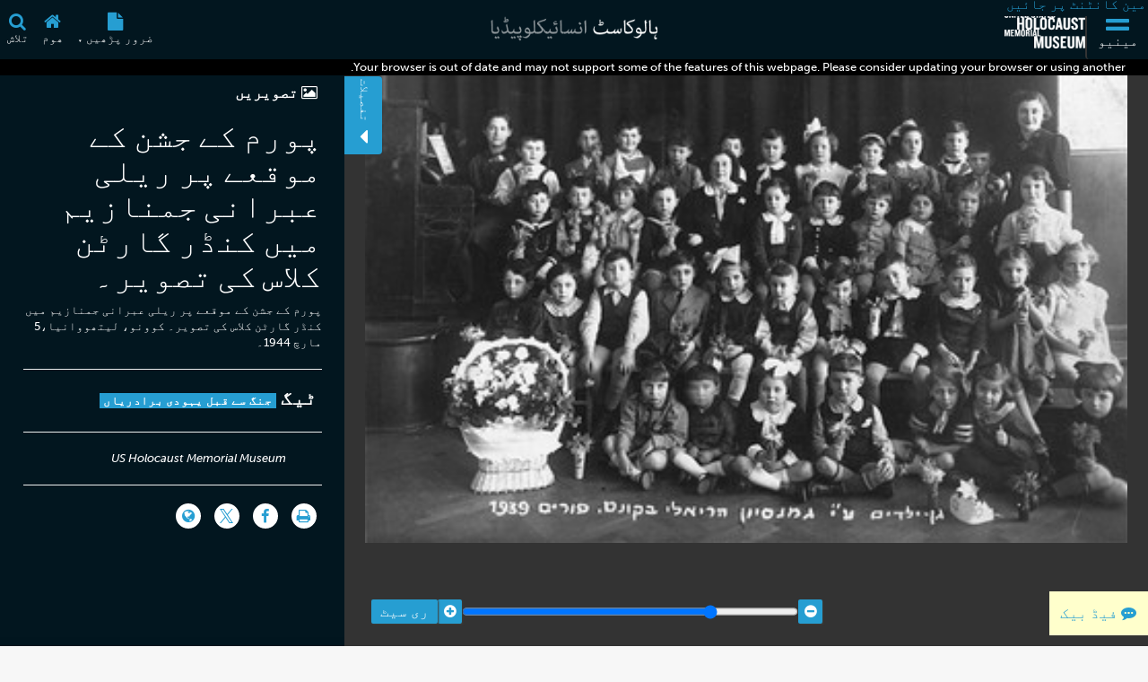

--- FILE ---
content_type: text/html; charset=UTF-8
request_url: https://encyclopedia.ushmm.org/content/ur/photo/purim-portrait-of-a-kindergarten-class
body_size: 9047
content:
<!doctype html>
<html lang="ur" dir="rtl">
<head>
    <meta charset="utf-8"/>
<meta http-equiv="X-UA-Compatible" content="IE=edge"/>
<meta name="viewport" content="width=device-width, initial-scale=1"/>
<link rel="icon" type="image/x-icon" href="/favicon.ico" />
<meta id="meta_lang" content="ur"/>
<meta id="meta_lang_id" content="26" />
<meta id="meta_text_direction" content="rtl"/>
<meta id="meta_new_data_count" content="0"/>        <link
            rel="alternate"
            hreflang="ar"
            href="https://encyclopedia.ushmm.org/content/ar/photo/purim-portrait-of-a-kindergarten-class"
        />
	                <link
            rel="alternate"
            hreflang="zh"
            href="https://encyclopedia.ushmm.org/content/zh/photo/purim-portrait-of-a-kindergarten-class"
        />
	                <link
            rel="alternate"
            hreflang="en"
            href="https://encyclopedia.ushmm.org/content/en/photo/purim-portrait-of-a-kindergarten-class"
        />
	                <link
            rel="alternate"
            hreflang="el"
            href="https://encyclopedia.ushmm.org/content/el/photo/purim-portrait-of-a-kindergarten-class"
        />
	                <link
            rel="alternate"
            hreflang="id"
            href="https://encyclopedia.ushmm.org/content/id/photo/purim-portrait-of-a-kindergarten-class"
        />
	                <link
            rel="alternate"
            hreflang="ja"
            href="https://encyclopedia.ushmm.org/content/ja/photo/purim-portrait-of-a-kindergarten-class"
        />
	                <link
            rel="alternate"
            hreflang="ko"
            href="https://encyclopedia.ushmm.org/content/ko/photo/purim-portrait-of-a-kindergarten-class"
        />
	                <link
            rel="alternate"
            hreflang="fa"
            href="https://encyclopedia.ushmm.org/content/fa/photo/purim-portrait-of-a-kindergarten-class"
        />
	                <link
            rel="alternate"
            hreflang="pt-br"
            href="https://encyclopedia.ushmm.org/content/pt-br/photo/purim-portrait-of-a-kindergarten-class"
        />
	                <link
            rel="alternate"
            hreflang="ru"
            href="https://encyclopedia.ushmm.org/content/ru/photo/purim-portrait-of-a-kindergarten-class"
        />
	                <link
            rel="alternate"
            hreflang="es"
            href="https://encyclopedia.ushmm.org/content/es/photo/purim-portrait-of-a-kindergarten-class"
        />
	                <link
            rel="alternate"
            hreflang="tr"
            href="https://encyclopedia.ushmm.org/content/tr/photo/purim-portrait-of-a-kindergarten-class"
        />
	                <link
            rel="alternate"
            hreflang="ur"
            href="https://encyclopedia.ushmm.org/content/ur/photo/purim-portrait-of-a-kindergarten-class"
        />
		


    <title>
                    پورم کے جشن کے موقعے پر ریلی عبرانی جمنازیم میں کنڈر گارٹن کلاس کی تصویر۔ | ہالوکاسٹ انسائیکلوپیڈیا
            </title>
   
            <!-- Google Tag Manager -->
        <script>
            (function(w,d,s,l,i){w[l]=w[l]||[];w[l].push({'gtm.start':new Date().getTime(),event:'gtm.js'});var f=d.getElementsByTagName(s)[0],j=d.createElement(s),dl=l!='dataLayer'?'&l='+l:'';j.async=true;j.src='https://www.googletagmanager.com/gtm.js?id='+i+dl;f.parentNode.insertBefore(j,f);})(window,document,'script','dataLayer','GTM-KSKHBZV');
        </script>
        <!-- End Google Tag Manager -->
     
    	<link rel="stylesheet" href="/css/main.css?id=b08516467d5bbb8cd482ca496b7a458e">
        <link rel="stylesheet" href="/css/photo.css?id=61d65d99ac744762fef0436bbd63733b">
    <link rel="stylesheet" href="/css/narrative.css?id=4a3f4a7c3b628062a732f1a0733a5c1a">
                <link rel="stylesheet" href="/css/rtl.css?id=07e8e251c4602f504ed46d123db357c8">
    
    <link href="https://fonts.googleapis.com/css?family=PT+Sans:400,400i,700,700i&amp;subset=cyrillic,cyrillic-ext,latin-ext" rel="stylesheet">
<link rel="stylesheet" href="https://use.typekit.net/xhw2erb.css">
<link rel="stylesheet" type="text/css" href="//cloud.typography.com/683468/6184392/css/fonts.css" />
    
</head>

<body class="rtl">
            <!-- Google Tag Manager (noscript) -->
        <noscript><iframe src="https://www.googletagmanager.com/ns.html?id=GTM-KSKHBZV" height="0" width="0" style="display:none;visibility:hidden"></iframe></noscript>
        <!-- End Google Tag Manager (noscript) -->
     
    
    <section id="nav-box" inert>
    <div class="nav-box-inner-container">
        <a aria-label="Close Nav Box" href="#" id="close-nav-box">
            <i class="fa fa-times" aria-hidden="true"></i>
        </a>
    </div>
</section>
    
    <header class="_header">
    <div class="js-header header tc-1 dark-bg">
        <div class="fwWrapper header-fwWrapper">
            <a tabindex="0" href="#skipTarget" class="header-skipLink">مین کانٹنٹ پر جائیں</a>
            <div class="header-logoContainer">
                <button
					aria-label="مینیو"
                    aria-controls="mainMenu"
                    aria-expanded="false"
                    aria-haspopup="dialog"
                    data-title="menuBox"
                    data-original-title="مینیو"
                    data-track-gtm="Top Navigation|Menu"
                    class="header-navbarToggler"
                    id="navbarToggler"
                >
                    <i class="fa fa-2x fa-bars" aria-hidden="true"></i>
                    <span>مینیو</span>
                </button>
                <a
                    class="header-ushmmLogoLink js-external-website"
                    href="https://www.ushmm.org/"
                    aria-label="یونائیٹڈ اسٹیٹس ہولوکاسٹ میموریل میوزیم (بیرونی ویب سائیٹ)"
                    data-track-gtm="Top Navigation|Main Site"
					data-translation="بیرونی ویب سائیٹ"
                >
                    <img width="436" height="206" class="header-ushmmLogo" src="https://encyclopedia.ushmm.org/images/USHMM_WhiteWhite.png" alt="">
                </a>
            </div>
            <div class="header-heLogoCont">
                <a class="header-heLogoLink" aria-label="ہالوکاسٹ انسائیکلوپیڈیا" data-track-gtm="Top Navigation|Holocaust Encyclopedia" href="https://encyclopedia.ushmm.org/ur">
                    <img class="header-heLogo" width="225" height="50" src="https://encyclopedia.ushmm.org/images/nav-logos/mobile/ur.png" alt="">
                </a>
            </div>
			<div class="header-secondaryCont">
			
                <nav aria-label="ضرور پڑھیں" class="header-trending" >
					
											<button id="header-trendingControl" class="header-trendingControl" aria-controls="header-trendingList" aria-expanded="false">
							<i class="fa fa-lg fa-file" aria-hidden="true"></i>
							<span>ضرور پڑھیں&nbsp;<span class="header-trendingControl-arrow" aria-hidden="true">▾</span></span>								
						</button> 
						<ul role="list" id="header-trendingList" class="links-cc header-trendingList">
																																<li>
										<a class href="https://encyclopedia.ushmm.org/content/ur/article/introduction-to-the-holocaust" data-track-gtm="Top Navigation|Must Reads|ہولوکاسٹ کا تعارف">ہولوکاسٹ کا تعارف</a>
									</li>
																																								<li>
										<a class href="https://encyclopedia.ushmm.org/content/ur/article/adolf-hitler-key-dates" data-track-gtm="Top Navigation|Must Reads|ایڈولف ہٹلر: اہم تاریخیں">ایڈولف ہٹلر: اہم تاریخیں</a>
									</li>
																																								<li>
										<a class href="https://encyclopedia.ushmm.org/content/ur/article/world-war-i" data-track-gtm="Top Navigation|Must Reads|پہلی جنگ عظیم">پہلی جنگ عظیم</a>
									</li>
																																								<li>
										<a class href="https://encyclopedia.ushmm.org/content/ur/article/world-war-ii-in-europe" data-track-gtm="Top Navigation|Must Reads|یورپ میں دوسری جنگ عظیم">یورپ میں دوسری جنگ عظیم</a>
									</li>
																																								<li>
										<a class href="https://encyclopedia.ushmm.org/content/ur/article/what-is-genocide" data-track-gtm="Top Navigation|Must Reads|نسل کشی کیا ہے؟">نسل کشی کیا ہے؟</a>
									</li>
																																								<li>
										<a class href="https://encyclopedia.ushmm.org/content/ur/article/protocols-of-the-elders-of-zion" data-track-gtm="Top Navigation|Must Reads|سام دشمنی کی سازش:  دی پروٹوکولز آف دی ایلڈرز آف زائن">سام دشمنی کی سازش:  دی پروٹوکولز آف دی ایلڈرز آف زائن</a>
									</li>
																																								<li>
										<a class href="https://encyclopedia.ushmm.org/content/ur/article/antisemitism-1" data-track-gtm="Top Navigation|Must Reads|سام دشمنی">سام دشمنی</a>
									</li>
																																								<li>
										<a class href="https://encyclopedia.ushmm.org/content/ur/article/mein-kampf" data-track-gtm="Top Navigation|Must Reads|میری جدوجہد (مائن کیمپف)">میری جدوجہد (مائن کیمپف)</a>
									</li>
																																								<li>
										<a class href="https://encyclopedia.ushmm.org/content/ur/article/world-war-i-abridged-article" data-track-gtm="Top Navigation|Must Reads|پہلی عالمی جنگ (مقالے کی تلخیص)">پہلی عالمی جنگ (مقالے کی تلخیص)</a>
									</li>
																					</ul>
									</nav>
					
					<button
						onclick="window.location='https://encyclopedia.ushmm.org/ur';"
						aria-label="ھوم"
						class="header-homeLink"
						data-original-title="ھوم"
						data-track-gtm="Top Navigation|Home"
					>
						<i class="fa fa-lg fa-home" aria-hidden="true"></i>
						<span>ھوم</span>	
					</button>
					
					<button
						id="searchToggler"
						aria-label="تلاش"
						aria-expanded="false"
						aria-controls="searchMenu"
						aria-haspopup="dialog"
						data-title="searchBox"
						data-original-title="تلاش"
						data-track-gtm="Top Navigation|Search"
						class="header-openSearch"
					>
						<i class="fa fa-lg fa-search" aria-hidden="true"></i>
						<span>تلاش</span>
					</button>
			</div>
        </div>
    </div>
    <dialog id="mainMenu" class="fpMenu " aria-modal="true" >
        <div class="js-dialog-content fpMenu-content">
            <div class="content-inner fpMenu-fwWrapper">
                <div class="fpMenu-top">
                    <button aria-label="مینو بند کریں" aria-controls="mainMenu" aria-expanded="false" id="close-mainMenu" class="c-txt fpMenu-closeBtn">
                        <i class="fa fa-2x fa-times" aria-hidden="true"></i>
                    </button>
                </div>
                <div class="mainMenu-innerWrapper">
    <nav class="mainMenu-nav" aria-label="Main">
        <div class="mainMenu-languageContainer">
            <div class="mainMenu-language js-main-menu-language">
    <label for="main-language-btn" class="searchBox-label">زبان</label>
    <button id="main-language-btn" aria-controls="main-language-listbox" aria-haspopup="listbox" aria-expanded="false" type="button" class="btn btn-default formControl formControl-drop">
        اُردو
        <span aria-hidden="true" class="searchBox-triangle">▾</span>
    </button>
    <ul id="main-language-listbox" class="searchBox-listbox mainMenu-languageList" role="list">
                    <li class="mainMenu-languageItem">
                <a href="https://encyclopedia.ushmm.org/en" data-track-gtm="Top Navigation|Menu|English">
                    English (انگریزی)                </a>
            </li>
                            				<li class="mainMenu-languageItem">
					<a href="https://encyclopedia.ushmm.org/ar" data-track-gtm="Top Navigation|Menu|Arabic">
						عربي (عربی)
					</a>
				</li>
                                				<li class="mainMenu-languageItem">
					<a href="https://encyclopedia.ushmm.org/zh" data-track-gtm="Top Navigation|Menu|Chinese">
						汉语 (چینی)
					</a>
				</li>
                                				<li class="mainMenu-languageItem">
					<a href="https://encyclopedia.ushmm.org/fa" data-track-gtm="Top Navigation|Menu|Farsi">
						فارسی (فارسی)
					</a>
				</li>
                                				<li class="mainMenu-languageItem">
					<a href="https://encyclopedia.ushmm.org/fr" data-track-gtm="Top Navigation|Menu|French">
						français (فرانسیسی)
					</a>
				</li>
                                				<li class="mainMenu-languageItem">
					<a href="https://encyclopedia.ushmm.org/de" data-track-gtm="Top Navigation|Menu|German">
						Deutsch (جرمن)
					</a>
				</li>
                                				<li class="mainMenu-languageItem">
					<a href="https://encyclopedia.ushmm.org/el" data-track-gtm="Top Navigation|Menu|Greek">
						Ελληνικά (یونانی)
					</a>
				</li>
                                				<li class="mainMenu-languageItem">
					<a href="https://encyclopedia.ushmm.org/hi" data-track-gtm="Top Navigation|Menu|Hindi">
						हिंदी (ہندی)
					</a>
				</li>
                                				<li class="mainMenu-languageItem">
					<a href="https://encyclopedia.ushmm.org/hu" data-track-gtm="Top Navigation|Menu|Hungarian">
						Magyar (ہنگیرین)
					</a>
				</li>
                                				<li class="mainMenu-languageItem">
					<a href="https://encyclopedia.ushmm.org/id" data-track-gtm="Top Navigation|Menu|Indonesian">
						Indonesia (انڈونیشین)
					</a>
				</li>
                                				<li class="mainMenu-languageItem">
					<a href="https://encyclopedia.ushmm.org/it" data-track-gtm="Top Navigation|Menu|Italian">
						Italiano (اطالوی)
					</a>
				</li>
                                				<li class="mainMenu-languageItem">
					<a href="https://encyclopedia.ushmm.org/ja" data-track-gtm="Top Navigation|Menu|Japanese">
						日本語 (جاپانی)
					</a>
				</li>
                                				<li class="mainMenu-languageItem">
					<a href="https://encyclopedia.ushmm.org/ko" data-track-gtm="Top Navigation|Menu|Korean">
						한국어 (کورین)
					</a>
				</li>
                                				<li class="mainMenu-languageItem">
					<a href="https://encyclopedia.ushmm.org/pl" data-track-gtm="Top Navigation|Menu|Polish">
						polski (پولش)
					</a>
				</li>
                                				<li class="mainMenu-languageItem">
					<a href="https://encyclopedia.ushmm.org/pt-br" data-track-gtm="Top Navigation|Menu|Portuguese-Brazil">
						Português - Brasil (پرتگالی - براذیل)
					</a>
				</li>
                                				<li class="mainMenu-languageItem">
					<a href="https://encyclopedia.ushmm.org/ru" data-track-gtm="Top Navigation|Menu|Russian">
						русский (روسی)
					</a>
				</li>
                                				<li class="mainMenu-languageItem">
					<a href="https://encyclopedia.ushmm.org/es" data-track-gtm="Top Navigation|Menu|Spanish">
						Español (ہسپانوی)
					</a>
				</li>
                                				<li class="mainMenu-languageItem">
					<a href="https://encyclopedia.ushmm.org/tr" data-track-gtm="Top Navigation|Menu|Turkish">
						Türkçe (ترکی)
					</a>
				</li>
                                				<li class="mainMenu-languageItem">
					<a href="https://encyclopedia.ushmm.org/uk" data-track-gtm="Top Navigation|Menu|Ukrainian">
						Українська (یوکرینین)
					</a>
				</li>
                                            </ul>
</div>        </div>
        <section>
            <h2 class="fz-i fw-h tt-u">منتخب مواد</h2>
            <ul role="list" class="links-cc mainMenu-featuredList">
                                    <li class="mainMenu-featuredItem">
                        <a class="mainMenu-featuredItemLink" href="https://encyclopedia.ushmm.org/landing/ur/tags" data-track-gtm="Top Navigation|Menu|ٹیگ">
                            <div class="mainMenu-featuredItemIcon">
                                                                                                            <i class="ci-tag" aria-hidden="true"></i>
                                                                                                </div>
                            <div class="mainMenu-featuredItemDesc">
                                <p class="fw-h">ٹیگ</p>
                                                                    <p class="fz-s">اپنی دلچسپی کے موضوع تلاش کریں اور ان سے متعلق مواد  کیلئے انسائیکلوپیڈیا میں ریسرچ کریں</p>
                                                            </div>
                        </a>
                    </li>
                                    <li class="mainMenu-featuredItem">
                        <a class="mainMenu-featuredItemLink" href="https://encyclopedia.ushmm.org/landing/ur/id-cards" data-track-gtm="Top Navigation|Menu|تمام شناختی کارڈ">
                            <div class="mainMenu-featuredItemIcon">
                                                                                                            <i class="fa-2x fa fa-id-card" aria-hidden="true"></i>
                                                                                                </div>
                            <div class="mainMenu-featuredItemDesc">
                                <p class="fw-h">تمام شناختی کارڈ</p>
                                                                    <p class="fz-s">ہولوکاسٹ کے دوران ذاتی تجربات کے بارے میں مزید جاننے کیلئے شناختی کارڈ تلاش کریں</p>
                                                            </div>
                        </a>
                    </li>
                                    <li class="mainMenu-featuredItem">
                        <a class="mainMenu-featuredItemLink" href="https://encyclopedia.ushmm.org/content/ur/project/the-holocaust-a-learning-site-for-students" data-track-gtm="Top Navigation|Menu|طلبا کے لئے تعلیمی ویب سائٹ">
                            <div class="mainMenu-featuredItemIcon">
                                                                                                            <i class="fa-2x fa fa-graduation-cap" aria-hidden="true"></i>
                                                                                                </div>
                            <div class="mainMenu-featuredItemDesc">
                                <p class="fw-h">طلبا کے لئے تعلیمی ویب سائٹ</p>
                                                                    <p class="fz-s">موضوعات کے مطابق ترتیب دیا گیا اس  معلوماتی ویب سائیٹ  میں تاریخی تصاویر، نقشوں، نمونوں، دستاویزات اور شہادت پر مبنی کلپس کے ذریعے ہولوکاسٹ کی عمومی صورت حال پیش کی گئی ہے۔</p>
                                                            </div>
                        </a>
                    </li>
                                    <li class="mainMenu-featuredItem">
                        <a class="mainMenu-featuredItemLink" href="https://encyclopedia.ushmm.org/ur/a-z/photo" data-track-gtm="Top Navigation|Menu|خاکے">
                            <div class="mainMenu-featuredItemIcon">
                                                                                                            <i class="fa-2x fa fa-image" aria-hidden="true"></i>
                                                                                                </div>
                            <div class="mainMenu-featuredItemDesc">
                                <p class="fw-h">خاکے</p>
                                                                    <p class="fz-s">تصاویر دیکھئیے اور ان خاکوں کے ذریعے انسائیکلوپیڈیا کا مواد تلاش کیجئیے</p>
                                                            </div>
                        </a>
                    </li>
                            </ul>
        </section>
        <div class="mainMenu-mustRead">
            <section>
                <h2 class="fz-i fw-h tt-u">ضرور پڑھیں</h2>
                <ul role="list">
                                                                                                <li class="mainMenu-trendingItem">
                                <a class="c-cc td-u" href="https://encyclopedia.ushmm.org/content/ur/article/introduction-to-the-holocaust" data-track-gtm="Top Navigation|Menu|Must Read:ہولوکاسٹ کا تعارف">
                                    ہولوکاسٹ کا تعارف
                                </a>
                            </li>
                                                                                                                        <li class="mainMenu-trendingItem">
                                <a class="c-cc td-u" href="https://encyclopedia.ushmm.org/content/ur/article/adolf-hitler-key-dates" data-track-gtm="Top Navigation|Menu|Must Read:ایڈولف ہٹلر: اہم تاریخیں">
                                    ایڈولف ہٹلر: اہم تاریخیں
                                </a>
                            </li>
                                                                                                                        <li class="mainMenu-trendingItem">
                                <a class="c-cc td-u" href="https://encyclopedia.ushmm.org/content/ur/article/world-war-i" data-track-gtm="Top Navigation|Menu|Must Read:پہلی جنگ عظیم">
                                    پہلی جنگ عظیم
                                </a>
                            </li>
                                                                                                                        <li class="mainMenu-trendingItem">
                                <a class="c-cc td-u" href="https://encyclopedia.ushmm.org/content/ur/article/world-war-ii-in-europe" data-track-gtm="Top Navigation|Menu|Must Read:یورپ میں دوسری جنگ عظیم">
                                    یورپ میں دوسری جنگ عظیم
                                </a>
                            </li>
                                                                                                                        <li class="mainMenu-trendingItem">
                                <a class="c-cc td-u" href="https://encyclopedia.ushmm.org/content/ur/article/what-is-genocide" data-track-gtm="Top Navigation|Menu|Must Read:نسل کشی کیا ہے؟">
                                    نسل کشی کیا ہے؟
                                </a>
                            </li>
                                                                                                                        <li class="mainMenu-trendingItem">
                                <a class="c-cc td-u" href="https://encyclopedia.ushmm.org/content/ur/article/protocols-of-the-elders-of-zion" data-track-gtm="Top Navigation|Menu|Must Read:سام دشمنی کی سازش:  دی پروٹوکولز آف دی ایلڈرز آف زائن">
                                    سام دشمنی کی سازش:  دی پروٹوکولز آف دی ایلڈرز آف زائن
                                </a>
                            </li>
                                                                                                                        <li class="mainMenu-trendingItem">
                                <a class="c-cc td-u" href="https://encyclopedia.ushmm.org/content/ur/article/antisemitism-1" data-track-gtm="Top Navigation|Menu|Must Read:سام دشمنی">
                                    سام دشمنی
                                </a>
                            </li>
                                                                                                                        <li class="mainMenu-trendingItem">
                                <a class="c-cc td-u" href="https://encyclopedia.ushmm.org/content/ur/article/mein-kampf" data-track-gtm="Top Navigation|Menu|Must Read:میری جدوجہد (مائن کیمپف)">
                                    میری جدوجہد (مائن کیمپف)
                                </a>
                            </li>
                                                                                                                        <li class="mainMenu-trendingItem">
                                <a class="c-cc td-u" href="https://encyclopedia.ushmm.org/content/ur/article/world-war-i-abridged-article" data-track-gtm="Top Navigation|Menu|Must Read:پہلی عالمی جنگ (مقالے کی تلخیص)">
                                    پہلی عالمی جنگ (مقالے کی تلخیص)
                                </a>
                            </li>
                                                            </ul>
            </section>
            <a class="c-cc td-u mainMenu-about" href="https://encyclopedia.ushmm.org/ur/about" data-track-gtm="Top Navigation|Menu|About">اس سائیٹ کے بارے میں</a>
        </div>
    </nav>
</div>
                <button aria-controls="mainMenu" aria-expanded="false" id="close-mainMenu--kb" class="c-txt focus-visible-only">
                    مینو بند کریں
                </button>
            </div>
        </div>
    </dialog>
    <dialog id="searchMenu" class="fpMenu " aria-modal="true" >
        <div class="js-dialog-content fpMenu-content">
            <div class="content-inner fpMenu-fwWrapper">
                <div class="fpMenu-top">
                    <button aria-label="سرچ مینو بند کریں" aria-controls="searchMenu" aria-expanded="false" id="close-searchMenu" class="c-txt fpMenu-closeBtn">
                        <i class="fa fa-2x fa-times" aria-hidden="true"></i>
                    </button>
                </div>
                <form class="searchBox flow js-searchBox" method="get" action="https://encyclopedia.ushmm.org/search">
    <h2>انسائیکلوپیڈیا  میں سرچ کریں</h2>
    <div class="searchBox-searchFields">
        <div class="searchBox-textContainer">
            <label for="search-query-input" class="searchBox-label">سرچ کیلئے الفاظ یہاں درج کریں</label>
            <input 
                
                id="search-query-input" 
                class="formControl" 
                type="text" 
                name="query" 
                placeholder="دوسری عالمی جنگ اور ہولوکاسٹ"
            >
        </div>
        <div class="content-types-search js-content-types-search">
    <label for="category-group-btn" class="searchBox-label">مواد کی اقسام</label>
    <button id="category-group-btn" aria-controls="category-group-listbox" aria-haspopup="listbox" aria-expanded="false" type="button" data-multiple-display="مواد کی اقسام" data-original-display="مواد کی اقسام" class="btn btn-default formControl formControl-drop">
        <span id="category-group-btn-txt">مواد کی اقسام</span>
        <span aria-hidden="true" class="searchBox-triangle">▾</span>
    </button>
    <ul id="category-group-listbox" class="searchBox-listbox" role="list">
                    <li>
                <label>
                    <input type="checkbox" value="33" name="types[]"  /> متحرک نقشہ
                </label>
            </li>
                    <li>
                <label>
                    <input type="checkbox" value="34" name="types[]"  /> مضمون
                </label>
            </li>
                    <li>
                <label>
                    <input type="checkbox" value="35" name="types[]"  /> مصنوعات
                </label>
            </li>
                    <li>
                <label>
                    <input type="checkbox" value="140" name="types[]"  /> آڈیو
                </label>
            </li>
                    <li>
                <label>
                    <input type="checkbox" value="45" name="types[]"  /> مباحثے کے سوالات
                </label>
            </li>
                    <li>
                <label>
                    <input type="checkbox" value="36" name="types[]"  /> دستاویز
                </label>
            </li>
                    <li>
                <label>
                    <input type="checkbox" value="37" name="types[]"  /> تاریخی فلم فوٹیج
                </label>
            </li>
                    <li>
                <label>
                    <input type="checkbox" value="39" name="types[]"  /> شخصی کہانیاں
                </label>
            </li>
                    <li>
                <label>
                    <input type="checkbox" value="40" name="types[]"  /> نقشے
                </label>
            </li>
                    <li>
                <label>
                    <input type="checkbox" value="38" name="types[]"  /> میڈیا کے  مضامین
                </label>
            </li>
                    <li>
                <label>
                    <input type="checkbox" value="42" name="types[]"  /> ذاتی تاریخ
                </label>
            </li>
                    <li>
                <label>
                    <input type="checkbox" value="43" name="types[]"  /> تصویریں
                </label>
            </li>
                    <li>
                <label>
                    <input type="checkbox" value="46" name="types[]"  /> سیریز
                </label>
            </li>
                    <li>
                <label>
                    <input type="checkbox" value="47" name="types[]"  /> میوزک
                </label>
            </li>
                    <li>
                <label>
                    <input type="checkbox" value="48" name="types[]"  /> ٹائم لائن
                </label>
            </li>
                    <li>
                <label>
                    <input type="checkbox" value="49" name="types[]"  /> ٹائم لائن واقعات
                </label>
            </li>
                <li><button id="searchbox-category-clear" type="button" class="btn btn-info clear-filter">واضح انتخاب</button></li>
    </ul>
</div>        <div class="language-menu-group">
    <label for="language-selector-input" class="searchBox-label">زبان</label>
    <div class="language-select-container">
        <select id="language-selector-input" name="languages[]" class="formControl language-select">
                        <option lang="en" value="en" >English (انگریزی)</option>
                            <option value="ar" >عربي (عربی)</option>
                            <option value="zh" >汉语 (چینی)</option>
                            <option value="fa" >فارسی (فارسی)</option>
                            <option value="fr" >français (فرانسیسی)</option>
                            <option value="de" >Deutsch (جرمن)</option>
                            <option value="el" >Ελληνικά (یونانی)</option>
                            <option value="hi" >हिंदी (ہندی)</option>
                            <option value="hu" >Magyar (ہنگیرین)</option>
                            <option value="id" >Indonesia (انڈونیشین)</option>
                            <option value="it" >Italiano (اطالوی)</option>
                            <option value="ja" >日本語 (جاپانی)</option>
                            <option value="ko" >한국어 (کورین)</option>
                            <option value="pl" >polski (پولش)</option>
                            <option value="pt-br" >Português - Brasil (پرتگالی - براذیل)</option>
                            <option value="ru" >русский (روسی)</option>
                            <option value="es" >Español (ہسپانوی)</option>
                            <option value="tr" >Türkçe (ترکی)</option>
                            <option value="uk" >Українська (یوکرینین)</option>
                            <option value="ur" selected>اُردو </option>
                    </select>
        <span aria-hidden="true" class="searchBox-triangle">▾</span>
    </div>
</div>        <button type="submit" class="btn btn-default input-group-btn">تلاش</button>
        <div class="trending-keywords js__trending_keywords_wrapper">
    <span>Trending keywords:</span>
    <div class="wipe-loader-hor-alternate js__trending_keywords_loader"></div>
</div>
    </div>
</form>
                <button aria-controls="searchMenu" aria-expanded="false" id="close-searchMenu--kb" class="c-txt focus-visible-only">
                    سرچ مینو بند کریں
                </button>
            </div>
        </div>
    </dialog>
</header>
<div class="header-browserAlert js-browser-alert" aria-live="assertive" style="display:none;">
    <div class="content-inner">Your browser is out of date and may not support some of the features of this webpage. Please consider updating your browser or using another.</div>
</div>    <div class="content-wrapper">
            <div class="flex-col minw992-flex-row">
        <section id="content-zoom-box" class="background-dark-grey pos-relative">
            <!-- make this h4 conditional, if possible. only display if user accessed image via article -->
                                        <div class="panzoom-parent">
                    <img alt="Purim portrait of a kindergarten class at the Reali Hebrew gymnasium. [LCID: 14810]" class="panzoom" src="https://encyclopedia.ushmm.org/images/large/0376e004-bd7d-4212-a8e1-8a795817016b.jpg"  data-object-fit="contain" data-object-position="50% 50%">
                </div>
                <div class="buttons">
                    <div class="flex-wrapper">
                        <button aria-label="Zoom out" class="zoom-out"><i class="fa fa-minus-circle" aria-hidden="true"></i></button>
                        <input aria-label="Zoom range" type="range" class="zoom-range" max="4" min="0" step=".25">
                        <button aria-label="Zoom in" class="zoom-in"><i class="fa fa-plus-circle" aria-hidden="true"></i></button>
                    </div>
                    <!-- .flex-wrapper -->
                    <button class="reset">ری سیٹ</button>
                </div>
                    </section>

        <!-- #content-information -->
        <section id="content-information" class="pos-relative">
            <div id="info-tab">
                <i class="fa fa-caret-right" aria-hidden="true"></i>
                <small>تفصیلات</small>
            </div>

            <div class="information-content">
                <div class="scroll-area maybe-rtl">
                    
                    <h5><i class="fa fa-photo"></i> تصویریں</h5>
                    <h1 id="skipTarget" class="media-title">پورم کے جشن کے موقعے پر ریلی عبرانی جمنازیم میں کنڈر گارٹن کلاس کی تصویر۔</h1>

                                            <div class="content-description">
                            <p>پورم کے جشن کے موقعے پر ریلی عبرانی جمنازیم میں کنڈر گارٹن کلاس کی تصویر۔ کوونو، لیتھووانیا،5 مارچ 1944۔</p>
                        </div> <!-- .content-description -->
                    
                    
                    <hr>
    <h3 class="lowercase">ٹیگ</h3>
    <div class="tag-list">
                    <a href="https://encyclopedia.ushmm.org/tags/ur/tag/jewish-communities-before-the-war" >جنگ سے قبل یہودی برادریاں</a>
            </div>
    <hr>
<!-- .content-description -->
    <ul class="list-unstyled italic">
                                    <li>US Holocaust Memorial Museum</li>
                        </ul>
        <hr>
<!--<h3>شیئر کریں</h3>-->

<div class="sharer">
    <a aria-label="پرنٹ کریں" href="#" class="trigger-print">
        <i class="fa fa-print" aria-hidden="true"></i>
    </a>
</div>
<div class="sharer">
    <a aria-label="Share on Facebook" href="https://www.facebook.com/sharer/sharer.php?u=https%3A%2F%2Fencyclopedia.ushmm.org%2Fcontent%2Fur%2Fphoto%2Fpurim-portrait-of-a-kindergarten-class" target="_blank">
        <i class="fa fa-facebook" aria-hidden="true"></i>
    </a>
</div>
<div class="sharer">
    <a aria-label="Share on Twitter" href="https://twitter.com/intent/tweet?url=https%3A%2F%2Fencyclopedia.ushmm.org%2Fcontent%2Fur%2Fphoto%2Fpurim-portrait-of-a-kindergarten-class&amp;related=HolocaustMuseum&amp;via=HolocaustMuseum" target="_blank">
        <i class="fa fa-twitter" aria-hidden="true"></i>
    </a>
</div>
<div class="sharer">
        <a aria-label="Language switcher" href="#" id="language-switcher" data-title="Select a Language">
        <i class="fa fa-globe" aria-hidden="true"></i>
    </a>
    <div class="nav-box-child" id="article-lang-box">
    <h3>یہ صفحہ مندرجہ ذیل مقامات پر بھی دستیاب ہے:</h3>
    <div class="scroll-lang">
        <ul class="flex-wrapper">
                            <li><a href="https://encyclopedia.ushmm.org/content/ar/photo/purim-portrait-of-a-kindergarten-class" class="language-link">عربی</a></li>
                            <li><a href="https://encyclopedia.ushmm.org/content/zh/photo/purim-portrait-of-a-kindergarten-class" class="language-link">چینی</a></li>
                            <li><a href="https://encyclopedia.ushmm.org/content/en/photo/purim-portrait-of-a-kindergarten-class" class="language-link">انگریزی</a></li>
                            <li><a href="https://encyclopedia.ushmm.org/content/el/photo/purim-portrait-of-a-kindergarten-class" class="language-link">یونانی</a></li>
                            <li><a href="https://encyclopedia.ushmm.org/content/id/photo/purim-portrait-of-a-kindergarten-class" class="language-link">انڈونیشین</a></li>
                            <li><a href="https://encyclopedia.ushmm.org/content/ja/photo/purim-portrait-of-a-kindergarten-class" class="language-link">جاپانی</a></li>
                            <li><a href="https://encyclopedia.ushmm.org/content/ko/photo/purim-portrait-of-a-kindergarten-class" class="language-link">کورین</a></li>
                            <li><a href="https://encyclopedia.ushmm.org/content/fa/photo/purim-portrait-of-a-kindergarten-class" class="language-link">فارسی</a></li>
                            <li><a href="https://encyclopedia.ushmm.org/content/pt-br/photo/purim-portrait-of-a-kindergarten-class" class="language-link">پرتگالی - براذیل</a></li>
                            <li><a href="https://encyclopedia.ushmm.org/content/ru/photo/purim-portrait-of-a-kindergarten-class" class="language-link">روسی</a></li>
                            <li><a href="https://encyclopedia.ushmm.org/content/es/photo/purim-portrait-of-a-kindergarten-class" class="language-link">ہسپانوی</a></li>
                            <li><a href="https://encyclopedia.ushmm.org/content/tr/photo/purim-portrait-of-a-kindergarten-class" class="language-link">ترکی</a></li>
                    </ul>
    </div> 
</div>
    </div>
                </div> <!-- .scroll-area -->
            </div> <!-- .information-content -->
        </section>
    </div>
        </div>
    <div class="feedback js-feedback" id="open-feedback">
    <a class="feedback-link js-feedback-link" href="https://docs.google.com/forms/d/e/1FAIpQLSfPMrYmuqQuI04ilh8hT-NMC_DKiRKsbVXkjidOw49P-mK4Cw/viewform" target="_blank">
        <i class="fa fa-commenting" aria-hidden="true"></i>
        <span class="feedback-text">فیڈ بیک</span>
    </a>
</div> <!-- #open-feedback -->
    
            <div lang="en" dir="ltr" class="donor-strip">
	<div class="content-inner">
		<h4>Thank you for supporting our work</h4>
		<p class="">
			<p>We would like to thank Crown Family Philanthropies, Abe and Ida Cooper Foundation, the Claims Conference, EVZ, and BMF for supporting the ongoing work to create content and resources for the Holocaust Encyclopedia.
			<a href="https://encyclopedia.ushmm.org/ur/about">View the list of donor acknowledgement</a>.
		</p>
	</div>
</div>
        <div style="font-size: 16px;">
        <footer lang="en" dir="ltr" class="global-footer dark-bg wtf">
    <div class="global-footer__container l-wide-container">
        <div class="global-footer__left-column">
            <div class="global-footer__logo">
                <a href="https://www.ushmm.org/" data-track-gtm="Footer Navigation|USHMM" aria-label="United States Holocaust Memorial Musem">
                    <img loading="lazy" src="/images/USHMM_WhiteWhite.png" width="217" height="103" alt="">
                </a>
            </div>
            <div class="global-footer__location">
                <div class="global-footer__address">100 Raoul Wallenberg Place, SW<br>Washington, DC 20024-2126</div>
                <div class="global-footer__phone">Main telephone: 202.488.0400</div>
                <div class="global-footer__tty">TTY: 202.488.0406</div>
            </div>
        </div>
        <div class="global-footer__right-column">
            <div class="global-footer__newsletter">
                <div class="newsletter" aria-live="polite" >
                    
                    <h2 class="newsletter__title" >Get the Latest News</h2>
                    <form class="newsletter__form js-newsletter-form" >
                        <div class="newsletter__form-group newsletter__form-group--email" >
                            <label class="u-visually-hidden" for="get-news2" > آپ کا ای میل پتہ</label>
                            <input id="get-news2" value="" type="email" name="email" class="newsletter__input" placeholder="Your e-mail address" required autocomplete="email" >
                            
                        </div>
                        <div class="newsletter__form-group newsletter__form-group--postal-code" >
                            <label class="u-visually-hidden" for="get-news3" >Postal Code</label>
                            <input id="get-news3" value="" type="text" name="postalCode" class="newsletter__input" placeholder="Postal Code" autocomplete="postal-code" >
                        </div>
                        <input id="get-news4" type="submit" value="Subscribe" class="btn btn--secondary" >
                    </form>
                    
                </div>
            </div>
            <nav class="global-footer__footer-links" aria-label="Footer Primary">
                <ul role="list" class="global-footer__columns">
                    
                    <li class="global-footer__inner-column">
                        <ul role="list" class="global-footer__link-group">
                            
                            <li class="global-footer__column-item">
                                <a href="https://www.ushmm.org/information/visit-the-museum/plan-your-visit" class="global-footer__column-link" data-track-gtm="Footer Navigation|Plan Your Visit">
                                    Plan Your Visit
                                    
                                </a>
                            </li>
                            <li class="global-footer__column-item">
                                <a href="https://www.ushmm.org/information/exhibitions/museum-exhibitions" class="global-footer__column-link" data-track-gtm="Footer Navigation|Current Exhibitions">
                                    Current Exhibitions
                                    
                                </a>
                            </li>
                            <li class="global-footer__column-item">
                                <a href="https://www.ushmm.org/online-calendar" class="global-footer__column-link" data-track-gtm="Footer Navigation|Calendar of Events">
                                    Calendar of Events
                                    
                                </a>
                            </li>
                            <li class="global-footer__column-item">
                                <a href="https://www.ushmm.org/support" class="global-footer__column-link" data-track-gtm="Footer Navigation|Support the Museum">
                                    Support the Museum
                                    
                                </a>
                            </li>
                            <li class="global-footer__column-item">
                                <a href="https://donate.ushmm.org/6hRw6kqugUOvJLNKCIbD1g2" rel="noopener noreferrer" class="global-footer__column-link global-footer__column-link--orange" data-track-gtm="Footer Navigation|Donate">
                                    Donate
                                    
                                </a>
                            </li>
                            
                        </ul>
                    </li>
                    <li class="global-footer__inner-column">
                        <ul role="list" class="global-footer__link-group">
                            
                            <li class="global-footer__column-item">
                                <a href="https://www.ushmm.org/learn" class="global-footer__column-link" data-track-gtm="Footer Navigation|Learn">
                                    Learn
                                    
                                </a>
                            </li>
                            <li class="global-footer__column-item">
                                <a href="https://www.ushmm.org/teach" class="global-footer__column-link" data-track-gtm="Footer Navigation|Teach">
                                    Teach
                                    
                                </a>
                            </li>
                            <li class="global-footer__column-item">
                                <a href="https://www.ushmm.org/collections" class="global-footer__column-link" data-track-gtm="Footer Navigation|Collections">
                                    Collections
                                    
                                </a>
                            </li>
                            <li class="global-footer__column-item">
                                <a href="https://www.ushmm.org/research" class="global-footer__column-link" data-track-gtm="Footer Navigation|Academic Research">
                                    Academic Research
                                    
                                </a>
                            </li>
                            <li class="global-footer__column-item">
                                <a href="https://www.ushmm.org/remember" class="global-footer__column-link" data-track-gtm="Footer Navigation|Remember Survivors and Victims">
                                    Remember Survivors and Victims
                                    
                                </a>
                            </li>
                            <li class="global-footer__column-item">
                                <a href="https://www.ushmm.org/genocide-prevention" class="global-footer__column-link" data-track-gtm="Footer Navigation|Genocide Prevention">
                                    Genocide Prevention
                                    
                                </a>
                            </li>
                            <li class="global-footer__column-item">
                                <a href="https://www.ushmm.org/antisemitism" class="global-footer__column-link" data-track-gtm="Footer Navigation|Antisemitism and Holocaust Denial">
                                    Antisemitism and Holocaust Denial
                                    
                                </a>
                            </li>
                            <li class="global-footer__column-item">
                                <a href="https://www.ushmm.org/outreach-programs" class="global-footer__column-link" data-track-gtm="Footer Navigation|Outreach">
                                    Outreach
                                    
                                </a>
                            </li>
                            
                        </ul>
                    </li>
                    <li class="global-footer__inner-column">
                        <ul role="list" class="global-footer__link-group">
                            
                            <li class="global-footer__column-item">
                                <a href="https://encyclopedia.ushmm.org/" rel="noopener noreferrer" class="global-footer__column-link" data-track-gtm="Footer Navigation|Holocaust Encyclopedia">
                                    Holocaust Encyclopedia
                                    
                                </a>
                            </li>
                            <li class="global-footer__column-item">
                                <a href="https://collections.ushmm.org/" rel="noopener noreferrer" class="global-footer__column-link" data-track-gtm="Footer Navigation|Collections Search">
                                    Collections Search
                                    
                                </a>
                            </li>
                            <li class="global-footer__column-item">
                                <a href="https://www.ushmm.org/remember/resources-holocaust-survivors-victims" class="global-footer__column-link" data-track-gtm="Footer Navigation|Holocaust Survivors and Victims Resource Center">
                                    Holocaust Survivors and Victims Resource Center
                                    
                                </a>
                            </li>
                            <li class="global-footer__column-item">
                                <a href="https://newspapers.ushmm.org/" rel="noopener noreferrer" class="global-footer__column-link" data-track-gtm="Footer Navigation|History Unfolded">
                                    History Unfolded
                                    
                                </a>
                            </li>
                            <li class="global-footer__column-item">
                                <a href="https://perspectives.ushmm.org/" rel="noopener noreferrer" class="global-footer__column-link" data-track-gtm="Footer Navigation|Experiencing History">
                                    Experiencing History
                                    
                                </a>
                            </li>
                            <li class="global-footer__column-item">
                                <a href="https://earlywarningproject.ushmm.org/" rel="noopener noreferrer" class="global-footer__column-link" data-track-gtm="Footer Navigation|Early Warning Project">
                                    Early Warning Project
                                    
                                </a>
                            </li>
                            
                        </ul>
                    </li>
                    
                </ul>
            </nav>
        </div>
        <nav class="global-footer__bottom-row" aria-label="Footer Information">
            <ul role="list" class="global-footer__quick-links">
                
                <li class="global-footer__link">
                    <a href="https://www.ushmm.org/information/about-the-museum" class="" data-track-gtm="Footer Navigation|ABOUT THE MUSEUM">
                        About the Museum
                        
                    </a>
                </li>
                <li class="global-footer__link">
                    <a href="https://www.ushmm.org/information/contact-the-museum" class="" data-track-gtm="Footer Navigation|CONTACT THE MUSEUM">
                        Contact the Museum
                        
                    </a>
                </li>
                <li class="global-footer__link">
                    <a href="https://www.ushmm.org/copyright-and-legal-information/terms-of-use" class="" data-track-gtm="Footer Navigation|TERMS OF USE">
                        Terms of Use
                        
                    </a>
                </li>
                <li class="global-footer__link">
                    <a href="https://www.ushmm.org/copyright-and-legal-information/privacy-policy" class="" data-track-gtm="Footer Navigation|PRIVACY">
                        Privacy
                        
                    </a>
                </li>
                <li class="global-footer__link">
                    <a href="https://www.ushmm.org/information/accessibility" class="" data-track-gtm="Footer Navigation|ACCESSIBILITY">
                        Accessibility
                        
                    </a>
                </li>
                <li class="global-footer__link">
                    <a href="https://www.ushmm.org/copyright-and-legal-information/legal-and-tax-status-information" class="" data-track-gtm="Footer Navigation|LEGAL">
                        Legal
                        
                    </a>
                </li>
                
            </ul>
        </nav>
    </div>
    <div class="global-footer__background-image">
        <img loading="lazy" class="global-footer__fallback-image" src="/images/museum_bw_cutout.png" alt="" width="800" height="909">
    </div>
</footer>    </div>
    <script type="application/javascript" src="/js/main/manifest.js?id=ab1a6ec5d3ad64d6b7e44b04df82c0b5"></script>
    <script type="application/javascript" src="/js/vendor-common.js?id=6b0ae5ec534f41fd02e1a8feff917dc0"></script>
    <script type="application/javascript" src="/js/main/vendor-main.js?id=d80bebeb09b7815813f09696276afa91"></script>
    <script type="application/javascript" src="/js/main/main.js?id=e2f0bea8344436e990b40baf1b98e053"></script>
	<script src="/js/main/footer.js?id=a98cafb921c2dcc94dba958cc1ee4a63"></script>
            <script type="text/javascript" src="/js/main/photo.js?id=690df86bd872d7bfa98d48aa2842f8f1"></script>
</body>
</html>


--- FILE ---
content_type: text/css
request_url: https://encyclopedia.ushmm.org/css/narrative.css?id=4a3f4a7c3b628062a732f1a0733a5c1a
body_size: 660
content:
ul.related-grid{list-style-type:none}.related-grid{display:flex;flex-direction:row;flex-wrap:wrap;justify-content:flex-start;margin-left:-5px}.related-grid .related-grid__item{background:#02161f;height:200px;margin:.5%;position:relative;width:99%}.related-grid .related-grid__item.related-grid__item--h-250px{height:250px}.related-grid .related-grid__item a{display:block;height:100%;width:100%}.related-grid .related-grid__item a figure{display:flex;height:100%;position:relative;width:100%}.related-grid .related-grid__item a figure h5{align-self:center;margin-top:0;padding:0 5px;position:absolute;text-align:center;text-shadow:1px 1px 8px #000;width:100%}.related-grid .related-grid__item a figure h5 p{font-weight:400}.related-grid .related-grid__item a figure h5 i{display:block;margin-bottom:5px;margin-left:auto;margin-right:auto;width:15%}.related-grid .related-grid__item a figure h5 .type{display:block;margin:0 auto 8px;transition:border-bottom-color .25s}.related-grid .related-grid__item a figure img{height:100%;-o-object-fit:cover;object-fit:cover;transition-property:opacity,filter;width:100%}@media (min-width:768px){.related-grid .related-grid__item{width:32%}.related-grid.related-grid--1-col .related-grid__item{width:99%}.related-grid.related-grid--2-col .related-grid__item,.related-grid.related-grid--3-col .related-grid__item{width:49%}}@media (min-width:1024px){.related-grid .related-grid__item a figure h5 .type{border-bottom:none}.related-grid.related-grid--1-col .related-grid__item{width:99%}.related-grid.related-grid--2-col .related-grid__item{width:49%}.related-grid.related-grid--3-col .related-grid__item{width:32%}.related-grid .related-grid__item{width:24%}}.information-content h2{display:inline-block;font-family:museo-sans,sans-serif;font-size:1.25em;font-weight:700;margin:0 5px 10px 0}.information-content h2 .fa{margin-right:5px}.information-content h3{display:inline-block;font-family:Knockout\ 50 A,Knockout\ 50 B,Arial Narrow,Trebuchet MS,Helvetica,sans-serif;font-size:1.65em;margin-right:5px}.information-content .sharer{display:inline-block;margin:0 6px}.information-content .sharer a{background:#fff;border-radius:50%;display:inline-block;font-size:1.3em;height:28px;line-height:1.7em;text-align:center;width:28px}.information-content .tag-list{display:inline-block}.information-content .tag-list a{background:#269ed2;border-radius:0;color:#fff;display:inline-block;font-family:museo-sans,sans-serif;font-size:1em;font-weight:700;height:auto;letter-spacing:.3px;line-height:.9em;margin:0 2px 6px 0;padding:3px 5px;text-align:center;text-decoration:none;transition:all .3s;width:auto}.information-content .tag-list a:hover{background:#fff;color:#269ed2}a.view-collection{background:#269ed2;border:none;border-radius:4px;color:#fff;display:block;font-family:Knockout\ 50 A,Knockout\ 50 B,Arial Narrow,Trebuchet MS,Helvetica,sans-serif;font-size:1.3em;line-height:1em;margin:20px auto;padding:8px;text-transform:uppercase;width:100%}#related-content-strip{border-top:1px solid #02161f;padding:3em 0}


--- FILE ---
content_type: text/css
request_url: https://encyclopedia.ushmm.org/css/rtl.css?id=07e8e251c4602f504ed46d123db357c8
body_size: 636
content:
body.rtl:not(:has([dir=ltr])) h1,body.rtl:not(:has([dir=ltr])) h2,body.rtl:not(:has([dir=ltr])) h3,body.rtl:not(:has([dir=ltr])) h4,body.rtl:not(:has([dir=ltr])) h5,body.rtl:not(:has([dir=ltr])) h6{direction:rtl}body.rtl #global-lang-switch{float:left}body.rtl #menuBox .menu-cols{clear:left}body.rtl #menuBox.nav-box-child .about a,body.rtl .menu-cols #must-reads ul li,body.rtl .menu-cols p{text-align:right}body.rtl #key-facts,body.rtl #photo-details,body.rtl #related-content,body.rtl #related-websites,body.rtl #story-text,body.rtl .title-area,body.rtl a.lightbox{direction:rtl}body.rtl .title-area .overview{text-align:left;text-align:initial}body.rtl #main-workspace .maybe-rtl,body.rtl #main-workspace .show-memo-data,body.rtl .maybe-rtl{direction:rtl}body.rtl #main-workspace .ltr-fixed{direction:ltr}body.rtl .essay-item figcaption,body.rtl .essay-item h3{text-align:right}body.rtl #home-feature .flex-wrapper{flex-direction:row-reverse}body.rtl #home-feature .flex-wrapper .home-feature-text{direction:rtl;margin-left:0;margin-right:3%}body.rtl #trending h3{direction:rtl}body.rtl #trending h5{direction:rtl;text-align:right}body.rtl #trending .related-grid .related-grid__item a figure h5{text-align:center}body.rtl .overview-item div h4,body.rtl .overview-item div p{direction:rtl;text-align:right}body.rtl .search-fields input[type=text]{direction:rtl;width:80%}body.rtl #must-reads a{direction:rtl}body.rtl .optical-shadow-orange{border-image-source:linear-gradient(270deg,#e67700 0,hsla(0,0%,100%,0))}body.rtl #series .series-wrapper .slick-next{left:-25px;right:inherit}body.rtl .nav-container ul li a.must-reads span{padding-left:.5em;padding-right:0}@media (min-width:600px){body.rtl #introduction,body.rtl #story-text{padding-left:3em;padding-right:0}}@media (min-width:768px){body.rtl #global-lang-switch{float:none}body.rtl #menuBox .menu-cols{clear:none}body.rtl .menu-cols #projects-pages .overview-item .featured-item-content{padding:0 15px 15px 30px}body.rtl #article-lang-box li:nth-child(2n){margin-left:0;margin-right:10px}body.rtl #tools-bar .tag-list{padding-right:40px}body.rtl #tools-bar ul.tags{padding-right:0}}@media (min-width:992px){body.rtl .menu-cols #must-reads ul{border-left:0;border-right:1px solid #949494;padding:0 40px 0 0}body.rtl #menuBox.nav-box-child .about a{margin:0 55px 0 0}body.rtl .menu-cols #must-reads .section-title{margin:0 40px 30px 0}body.rtl .about .col-md-offset-7{float:right;margin-right:58.3333333333%;padding:0}}


--- FILE ---
content_type: application/javascript
request_url: https://encyclopedia.ushmm.org/js/main/photo.js?id=690df86bd872d7bfa98d48aa2842f8f1
body_size: 5235
content:
(self.webpackChunkencyclopedia=self.webpackChunkencyclopedia||[]).push([[7627],{7631:(e,t,n)=>{"use strict";n.d(t,{Z:()=>z});var o=function(){return o=Object.assign||function(e){for(var t,n=1,o=arguments.length;n<o;n++)for(var r in t=arguments[n])Object.prototype.hasOwnProperty.call(t,r)&&(e[r]=t[r]);return e},o.apply(this,arguments)};function r(e,t){for(var n=e.length;n--;)if(e[n].pointerId===t.pointerId)return n;return-1}function a(e,t){var n;if(t.touches){n=0;for(var o=0,i=t.touches;o<i.length;o++){var c=i[o];c.pointerId=n++,a(e,c)}}else(n=r(e,t))>-1&&e.splice(n,1),e.push(t)}function i(e){for(var t,n=(e=e.slice(0)).pop();t=e.pop();)n={clientX:(t.clientX-n.clientX)/2+n.clientX,clientY:(t.clientY-n.clientY)/2+n.clientY};return n}function c(e){if(e.length<2)return 0;var t=e[0],n=e[1];return Math.sqrt(Math.pow(Math.abs(n.clientX-t.clientX),2)+Math.pow(Math.abs(n.clientY-t.clientY),2))}"undefined"!=typeof window&&(window.NodeList&&!NodeList.prototype.forEach&&(NodeList.prototype.forEach=Array.prototype.forEach),"function"!=typeof window.CustomEvent&&(window.CustomEvent=function(e,t){t=t||{bubbles:!1,cancelable:!1,detail:null};var n=document.createEvent("CustomEvent");return n.initCustomEvent(e,t.bubbles,t.cancelable,t.detail),n}));var l={down:"mousedown",move:"mousemove",up:"mouseup mouseleave"};function s(e,t,n,o){l[e].split(" ").forEach((function(e){t.addEventListener(e,n,o)}))}function d(e,t,n){l[e].split(" ").forEach((function(e){t.removeEventListener(e,n)}))}"undefined"!=typeof window&&("function"==typeof window.PointerEvent?l={down:"pointerdown",move:"pointermove",up:"pointerup pointerleave pointercancel"}:"function"==typeof window.TouchEvent&&(l={down:"touchstart",move:"touchmove",up:"touchend touchcancel"}));var u,p="undefined"!=typeof document&&!!document.documentMode;function m(){return u||(u=document.createElement("div").style)}var f=["webkit","moz","ms"],h={};function v(e){if(h[e])return h[e];var t=m();if(e in t)return h[e]=e;for(var n=e[0].toUpperCase()+e.slice(1),o=f.length;o--;){var r="".concat(f[o]).concat(n);if(r in t)return h[e]=r}}function y(e,t){return parseFloat(t[v(e)])||0}function g(e,t,n){void 0===n&&(n=window.getComputedStyle(e));var o="border"===t?"Width":"";return{left:y("".concat(t,"Left").concat(o),n),right:y("".concat(t,"Right").concat(o),n),top:y("".concat(t,"Top").concat(o),n),bottom:y("".concat(t,"Bottom").concat(o),n)}}function w(e,t,n){e.style[v(t)]=n}function b(e){var t=e.parentNode,n=window.getComputedStyle(e),o=window.getComputedStyle(t),r=e.getBoundingClientRect(),a=t.getBoundingClientRect();return{elem:{style:n,width:r.width,height:r.height,top:r.top,bottom:r.bottom,left:r.left,right:r.right,margin:g(e,"margin",n),border:g(e,"border",n)},parent:{style:o,width:a.width,height:a.height,top:a.top,bottom:a.bottom,left:a.left,right:a.right,padding:g(t,"padding",o),border:g(t,"border",o)}}}function x(e,t){return 1===e.nodeType&&" ".concat(function(e){return(e.getAttribute("class")||"").trim()}(e)," ").indexOf(" ".concat(t," "))>-1}var E=/^http:[\w\.\/]+svg$/;var S={animate:!1,canvas:!1,cursor:"move",disablePan:!1,disableZoom:!1,disableXAxis:!1,disableYAxis:!1,duration:200,easing:"ease-in-out",exclude:[],excludeClass:"panzoom-exclude",handleStartEvent:function(e){e.preventDefault(),e.stopPropagation()},maxScale:4,minScale:.125,overflow:"hidden",panOnlyWhenZoomed:!1,pinchAndPan:!1,relative:!1,setTransform:function(e,t,n){var o=t.x,r=t.y,a=t.scale,i=t.isSVG;if(w(e,"transform","scale(".concat(a,") translate(").concat(o,"px, ").concat(r,"px)")),i&&p){var c=window.getComputedStyle(e).getPropertyValue("transform");e.setAttribute("transform",c)}},startX:0,startY:0,startScale:1,step:.3,touchAction:"none"};function z(e,t){if(!e)throw new Error("Panzoom requires an element as an argument");if(1!==e.nodeType)throw new Error("Panzoom requires an element with a nodeType of 1");if(!function(e){var t=e.ownerDocument,n=e.parentNode;return t&&n&&9===t.nodeType&&1===n.nodeType&&t.documentElement.contains(n)}(e))throw new Error("Panzoom should be called on elements that have been attached to the DOM");t=o(o({},S),t);var n=function(e){return E.test(e.namespaceURI)&&"svg"!==e.nodeName.toLowerCase()}(e),u=e.parentNode;u.style.overflow=t.overflow,u.style.userSelect="none",u.style.touchAction=t.touchAction,(t.canvas?u:e).style.cursor=t.cursor,e.style.userSelect="none",e.style.touchAction=t.touchAction,w(e,"transformOrigin","string"==typeof t.origin?t.origin:n?"0 0":"50% 50%");var p,m,f,h,y,g,z=0,L=0,A=1,O=!1;function P(t,n,o){if(!o.silent){var r=new CustomEvent(t,{detail:n});e.dispatchEvent(r)}}function M(t,o,r){var a={x:z,y:L,scale:A,isSVG:n,originalEvent:r};return requestAnimationFrame((function(){"boolean"==typeof o.animate&&(o.animate?function(e,t){var n=v("transform");w(e,"transition","".concat(n," ").concat(t.duration,"ms ").concat(t.easing))}(e,o):w(e,"transition","none")),o.setTransform(e,a,o),P(t,a,o),P("panzoomchange",a,o)})),a}function C(n,r,a,i){var c=o(o({},t),i),l={x:z,y:L,opts:c};if(!c.force&&(c.disablePan||c.panOnlyWhenZoomed&&A===c.startScale))return l;if(n=parseFloat(n),r=parseFloat(r),c.disableXAxis||(l.x=(c.relative?z:0)+n),c.disableYAxis||(l.y=(c.relative?L:0)+r),c.contain){var s=b(e),d=s.elem.width/A,u=s.elem.height/A,p=d*a,m=u*a,f=(p-d)/2,h=(m-u)/2;if("inside"===c.contain){var v=(-s.elem.margin.left-s.parent.padding.left+f)/a,y=(s.parent.width-p-s.parent.padding.left-s.elem.margin.left-s.parent.border.left-s.parent.border.right+f)/a;l.x=Math.max(Math.min(l.x,y),v);var g=(-s.elem.margin.top-s.parent.padding.top+h)/a,w=(s.parent.height-m-s.parent.padding.top-s.elem.margin.top-s.parent.border.top-s.parent.border.bottom+h)/a;l.y=Math.max(Math.min(l.y,w),g)}else if("outside"===c.contain){v=(-(p-s.parent.width)-s.parent.padding.left-s.parent.border.left-s.parent.border.right+f)/a,y=(f-s.parent.padding.left)/a;l.x=Math.max(Math.min(l.x,y),v);g=(-(m-s.parent.height)-s.parent.padding.top-s.parent.border.top-s.parent.border.bottom+h)/a,w=(h-s.parent.padding.top)/a;l.y=Math.max(Math.min(l.y,w),g)}}return c.roundPixels&&(l.x=Math.round(l.x),l.y=Math.round(l.y)),l}function I(n,r){var a=o(o({},t),r),i={scale:A,opts:a};if(!a.force&&a.disableZoom)return i;var c=t.minScale,l=t.maxScale;if(a.contain){var s=b(e),d=s.elem.width/A,u=s.elem.height/A;if(d>1&&u>1){var p=(s.parent.width-s.parent.border.left-s.parent.border.right)/d,m=(s.parent.height-s.parent.border.top-s.parent.border.bottom)/u;"inside"===t.contain?l=Math.min(l,p,m):"outside"===t.contain&&(c=Math.max(c,p,m))}}return i.scale=Math.min(Math.max(n,c),l),i}function q(e,t,o,r){var a=C(e,t,A,o);return z!==a.x||L!==a.y?(z=a.x,L=a.y,M("panzoompan",a.opts,r)):{x:z,y:L,scale:A,isSVG:n,originalEvent:r}}function N(e,t,n){var o=I(e,t),r=o.opts;if(r.force||!r.disableZoom){e=o.scale;var a=z,i=L;if(r.focal){var c=r.focal;a=(c.x/e-c.x/A+z*e)/e,i=(c.y/e-c.y/A+L*e)/e}var l=C(a,i,e,{relative:!1,force:!0});return z=l.x,L=l.y,A=e,M("panzoomzoom",r,n)}}function X(e,n){var r=o(o(o({},t),{animate:!0}),n);return N(A*Math.exp((e?1:-1)*r.step),r)}function Y(t,r,a,i){var c=b(e),l=c.parent.width-c.parent.padding.left-c.parent.padding.right-c.parent.border.left-c.parent.border.right,s=c.parent.height-c.parent.padding.top-c.parent.padding.bottom-c.parent.border.top-c.parent.border.bottom,d=r.clientX-c.parent.left-c.parent.padding.left-c.parent.border.left-c.elem.margin.left,u=r.clientY-c.parent.top-c.parent.padding.top-c.parent.border.top-c.elem.margin.top;n||(d-=c.elem.width/A/2,u-=c.elem.height/A/2);var p={x:d/l*(l*t),y:u/s*(s*t)};return N(t,o(o({},a),{animate:!1,focal:p}),i)}N(t.startScale,{animate:!1,force:!0}),setTimeout((function(){q(t.startX,t.startY,{animate:!1,force:!0})}));var T=[];function B(e){if(!function(e,t){for(var n=e;null!=n;n=n.parentNode)if(x(n,t.excludeClass)||t.exclude.indexOf(n)>-1)return!0;return!1}(e.target,t)){a(T,e),O=!0,t.handleStartEvent(e),p=z,m=L,P("panzoomstart",{x:z,y:L,scale:A,isSVG:n,originalEvent:e},t);var o=i(T);f=o.clientX,h=o.clientY,y=A,g=c(T)}}function j(e){if(O&&void 0!==p&&void 0!==m&&void 0!==f&&void 0!==h){a(T,e);var n=i(T),o=T.length>1,r=A;if(o)0===g&&(g=c(T)),Y(r=I((c(T)-g)*t.step/80+y).scale,n,{animate:!1},e);o&&!t.pinchAndPan||q(p+(n.clientX-f)/r,m+(n.clientY-h)/r,{animate:!1},e)}}function k(e){1===T.length&&P("panzoomend",{x:z,y:L,scale:A,isSVG:n,originalEvent:e},t),function(e,t){if(t.touches)for(;e.length;)e.pop();else{var n=r(e,t);n>-1&&e.splice(n,1)}}(T,e),O&&(O=!1,p=m=f=h=void 0)}var W=!1;function V(){W||(W=!0,s("down",t.canvas?u:e,B),s("move",document,j,{passive:!0}),s("up",document,k,{passive:!0}))}return t.noBind||V(),{bind:V,destroy:function(){W=!1,d("down",t.canvas?u:e,B),d("move",document,j),d("up",document,k)},eventNames:l,getPan:function(){return{x:z,y:L}},getScale:function(){return A},getOptions:function(){return function(e){var t={};for(var n in e)e.hasOwnProperty(n)&&(t[n]=e[n]);return t}(t)},handleDown:B,handleMove:j,handleUp:k,pan:q,reset:function(e){var n=o(o(o({},t),{animate:!0,force:!0}),e);A=I(n.startScale,n).scale;var r=C(n.startX,n.startY,A,n);return z=r.x,L=r.y,M("panzoomreset",n)},resetStyle:function(){u.style.overflow="",u.style.userSelect="",u.style.touchAction="",u.style.cursor="",e.style.cursor="",e.style.userSelect="",e.style.touchAction="",w(e,"transformOrigin","")},setOptions:function(n){for(var o in void 0===n&&(n={}),n)n.hasOwnProperty(o)&&(t[o]=n[o]);(n.hasOwnProperty("cursor")||n.hasOwnProperty("canvas"))&&(u.style.cursor=e.style.cursor="",(t.canvas?u:e).style.cursor=t.cursor),n.hasOwnProperty("overflow")&&(u.style.overflow=n.overflow),n.hasOwnProperty("touchAction")&&(u.style.touchAction=n.touchAction,e.style.touchAction=n.touchAction)},setStyle:function(t,n){return w(e,t,n)},zoom:N,zoomIn:function(e){return X(!0,e)},zoomOut:function(e){return X(!1,e)},zoomToPoint:Y,zoomWithWheel:function(e,n){e.preventDefault();var r=o(o(o({},t),n),{animate:!1}),a=(0===e.deltaY&&e.deltaX?e.deltaX:e.deltaY)<0?1:-1;return Y(I(A*Math.exp(a*r.step/3),r).scale,e,r,e)}}}z.defaultOptions=S},6665:(e,t,n)=>{"use strict";n.d(t,{Z:()=>r});var o=n(7631);function r(e){let{elementSelector:t=".panzoom",rangeSelector:n=".zoom-range",zoomInSelector:r=".zoom-in",zoomOutSelector:a=".zoom-out",resetSelector:i=".reset",min:c=0,max:l=4,step:s=.25}=e;"string"==typeof t&&(t=document.querySelector(t));const d=new o.Z(t,{min:c,max:l,step:s});r&&("string"==typeof r&&(r=document.querySelector(r)),r.addEventListener("click",(()=>{d.zoomIn()}))),a&&("string"==typeof a&&(a=document.querySelector(a)),a.addEventListener("click",(()=>{d.zoomOut()}))),n&&("string"==typeof n&&(n=document.querySelector(n)),t.addEventListener("panzoomchange",(e=>{n.value=e.detail.scale})),n.addEventListener("change",(e=>{d.zoom(e.currentTarget.value)}))),i&&("string"==typeof i&&(i=document.querySelector(i)),i.addEventListener("click",(()=>{d.reset()})))}},2193:(e,t,n)=>{"use strict";n(4843),n(1741),n(4117),n(7631);var o=n(6665);document.addEventListener("DOMContentLoaded",(()=>{const e=document.getElementById("content-zoom-box"),t=e.querySelector(".panzoom"),n=e.querySelector(".zoom-range");(0,o.Z)({elementSelector:t,rangeSelector:n,zoomInSelector:e.querySelector(".zoom-in"),zoomOutSelector:e.querySelector(".zoom-out"),resetSelector:e.querySelector(".reset")})})),document.getElementById("info-tab").addEventListener("click",(e=>{document.getElementById("content-zoom-box").parentElement.classList.toggle("full-screen")}))},1741:()=>{"use strict";const e=document.getElementById("language-switcher");e&&e.addEventListener("click",(e=>{e.preventDefault();let t=e.currentTarget.parentElement.querySelector("#article-lang-box");return t||(t=document.getElementById("article-lang-box")),document.getElementById("nav-box").append(t),function(e){"string"==typeof e&&(e=document.getElementById(e)),document.querySelectorAll(".nav-box-child").forEach((function(e){e.style.display="none"})),e.style.display="block",document.getElementById("nav-box").classList.add("displayed"),document.getElementById("nav-box").removeAttribute("inert")}(t),!1}))},4117:()=>{var e;null===(e=document.getElementById("toggle-transcript"))||void 0===e||e.addEventListener("click",(e=>{const t=document.querySelector(".transcript-toggle"),n=e.currentTarget.querySelector("i");t.classList.contains("open")?(t.classList.remove("scale-in-ver-top","open"),t.classList.add("scale-out-ver-top"),n.classList.remove("fa-minus-circle"),n.classList.add("fa-plus-circle")):(t.classList.remove("scale-out-ver-top"),t.classList.add("scale-in-ver-top","open"),n.classList.remove("fa-plus-circle"),n.classList.add("fa-minus-circle"))}))},4843:()=>{!function(){"use strict";if("undefined"!=typeof window){var e=window.navigator.userAgent.match(/Edge\/(\d{2})\./),t=!!e&&16<=parseInt(e[1],10);if("objectFit"in document.documentElement.style==0||t){var n=function(e,t,n){var o,r,a,i,c;if((n=n.split(" ")).length<2&&(n[1]=n[0]),"x"===e)o=n[0],r=n[1],a="left",i="right",c=t.clientWidth;else{if("y"!==e)return;o=n[1],r=n[0],a="top",i="bottom",c=t.clientHeight}if(o!==a&&r!==a){if(o!==i&&r!==i)return"center"===o||"50%"===o?(t.style[a]="50%",void(t.style["margin-"+a]=c/-2+"px")):void(0<=o.indexOf("%")?(o=parseInt(o))<50?(t.style[a]=o+"%",t.style["margin-"+a]=c*(o/-100)+"px"):(o=100-o,t.style[i]=o+"%",t.style["margin-"+i]=c*(o/-100)+"px"):t.style[a]=o);t.style[i]="0"}else t.style[a]="0"},o=function(e){var t=e.dataset?e.dataset.objectFit:e.getAttribute("data-object-fit"),o=e.dataset?e.dataset.objectPosition:e.getAttribute("data-object-position");t=t||"cover",o=o||"50% 50%";var r=e.parentNode;return function(e){var t=window.getComputedStyle(e,null),n=t.getPropertyValue("position"),o=t.getPropertyValue("overflow"),r=t.getPropertyValue("display");n&&"static"!==n||(e.style.position="relative"),"hidden"!==o&&(e.style.overflow="hidden"),r&&"inline"!==r||(e.style.display="block"),0===e.clientHeight&&(e.style.height="100%"),-1===e.className.indexOf("object-fit-polyfill")&&(e.className=e.className+" object-fit-polyfill")}(r),function(e){var t=window.getComputedStyle(e,null),n={"max-width":"none","max-height":"none","min-width":"0px","min-height":"0px",top:"auto",right:"auto",bottom:"auto",left:"auto","margin-top":"0px","margin-right":"0px","margin-bottom":"0px","margin-left":"0px"};for(var o in n)t.getPropertyValue(o)!==n[o]&&(e.style[o]=n[o])}(e),e.style.position="absolute",e.style.width="auto",e.style.height="auto","scale-down"===t&&(t=e.clientWidth<r.clientWidth&&e.clientHeight<r.clientHeight?"none":"contain"),"none"===t?(n("x",e,o),void n("y",e,o)):"fill"===t?(e.style.width="100%",e.style.height="100%",n("x",e,o),void n("y",e,o)):(e.style.height="100%",void("cover"===t&&e.clientWidth>r.clientWidth||"contain"===t&&e.clientWidth<r.clientWidth?(e.style.top="0",e.style.marginTop="0",n("x",e,o)):(e.style.width="100%",e.style.height="auto",e.style.left="0",e.style.marginLeft="0",n("y",e,o))))},r=function(e){if(void 0===e||e instanceof Event)e=document.querySelectorAll("[data-object-fit]");else if(e&&e.nodeName)e=[e];else{if("object"!=typeof e||!e.length||!e[0].nodeName)return!1;e=e}for(var n=0;n<e.length;n++)if(e[n].nodeName){var r=e[n].nodeName.toLowerCase();"img"!==r||t?"video"===r?0<e[n].readyState?o(e[n]):e[n].addEventListener("loadedmetadata",(function(){o(this)})):o(e[n]):e[n].complete?o(e[n]):e[n].addEventListener("load",(function(){o(this)}))}return!0};document.addEventListener("DOMContentLoaded",r),window.addEventListener("resize",r),window.objectFitPolyfill=r}else window.objectFitPolyfill=function(){return!1}}}()}},e=>{var t;t=2193,e(e.s=t)}]);